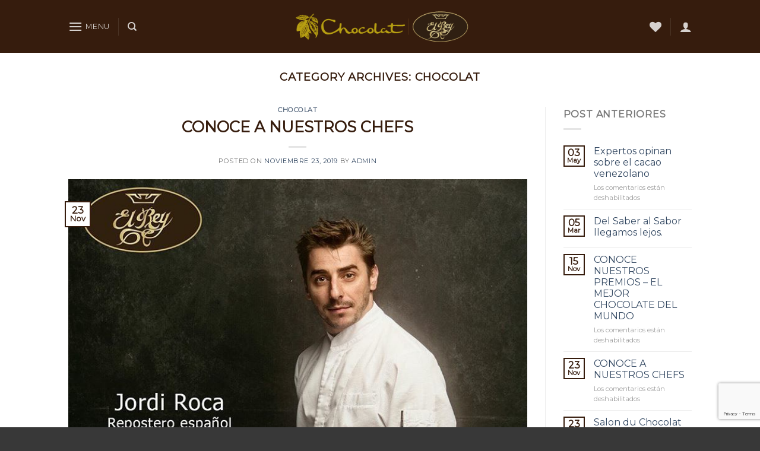

--- FILE ---
content_type: text/html; charset=utf-8
request_url: https://www.google.com/recaptcha/api2/anchor?ar=1&k=6Le6Jm0kAAAAANkMxRypaZnUhD9bGaxAmu6hYK4-&co=aHR0cHM6Ly9jaG9jb2xhdC5jbDo0NDM.&hl=en&v=PoyoqOPhxBO7pBk68S4YbpHZ&size=invisible&anchor-ms=20000&execute-ms=30000&cb=8n90x51sea1x
body_size: 48934
content:
<!DOCTYPE HTML><html dir="ltr" lang="en"><head><meta http-equiv="Content-Type" content="text/html; charset=UTF-8">
<meta http-equiv="X-UA-Compatible" content="IE=edge">
<title>reCAPTCHA</title>
<style type="text/css">
/* cyrillic-ext */
@font-face {
  font-family: 'Roboto';
  font-style: normal;
  font-weight: 400;
  font-stretch: 100%;
  src: url(//fonts.gstatic.com/s/roboto/v48/KFO7CnqEu92Fr1ME7kSn66aGLdTylUAMa3GUBHMdazTgWw.woff2) format('woff2');
  unicode-range: U+0460-052F, U+1C80-1C8A, U+20B4, U+2DE0-2DFF, U+A640-A69F, U+FE2E-FE2F;
}
/* cyrillic */
@font-face {
  font-family: 'Roboto';
  font-style: normal;
  font-weight: 400;
  font-stretch: 100%;
  src: url(//fonts.gstatic.com/s/roboto/v48/KFO7CnqEu92Fr1ME7kSn66aGLdTylUAMa3iUBHMdazTgWw.woff2) format('woff2');
  unicode-range: U+0301, U+0400-045F, U+0490-0491, U+04B0-04B1, U+2116;
}
/* greek-ext */
@font-face {
  font-family: 'Roboto';
  font-style: normal;
  font-weight: 400;
  font-stretch: 100%;
  src: url(//fonts.gstatic.com/s/roboto/v48/KFO7CnqEu92Fr1ME7kSn66aGLdTylUAMa3CUBHMdazTgWw.woff2) format('woff2');
  unicode-range: U+1F00-1FFF;
}
/* greek */
@font-face {
  font-family: 'Roboto';
  font-style: normal;
  font-weight: 400;
  font-stretch: 100%;
  src: url(//fonts.gstatic.com/s/roboto/v48/KFO7CnqEu92Fr1ME7kSn66aGLdTylUAMa3-UBHMdazTgWw.woff2) format('woff2');
  unicode-range: U+0370-0377, U+037A-037F, U+0384-038A, U+038C, U+038E-03A1, U+03A3-03FF;
}
/* math */
@font-face {
  font-family: 'Roboto';
  font-style: normal;
  font-weight: 400;
  font-stretch: 100%;
  src: url(//fonts.gstatic.com/s/roboto/v48/KFO7CnqEu92Fr1ME7kSn66aGLdTylUAMawCUBHMdazTgWw.woff2) format('woff2');
  unicode-range: U+0302-0303, U+0305, U+0307-0308, U+0310, U+0312, U+0315, U+031A, U+0326-0327, U+032C, U+032F-0330, U+0332-0333, U+0338, U+033A, U+0346, U+034D, U+0391-03A1, U+03A3-03A9, U+03B1-03C9, U+03D1, U+03D5-03D6, U+03F0-03F1, U+03F4-03F5, U+2016-2017, U+2034-2038, U+203C, U+2040, U+2043, U+2047, U+2050, U+2057, U+205F, U+2070-2071, U+2074-208E, U+2090-209C, U+20D0-20DC, U+20E1, U+20E5-20EF, U+2100-2112, U+2114-2115, U+2117-2121, U+2123-214F, U+2190, U+2192, U+2194-21AE, U+21B0-21E5, U+21F1-21F2, U+21F4-2211, U+2213-2214, U+2216-22FF, U+2308-230B, U+2310, U+2319, U+231C-2321, U+2336-237A, U+237C, U+2395, U+239B-23B7, U+23D0, U+23DC-23E1, U+2474-2475, U+25AF, U+25B3, U+25B7, U+25BD, U+25C1, U+25CA, U+25CC, U+25FB, U+266D-266F, U+27C0-27FF, U+2900-2AFF, U+2B0E-2B11, U+2B30-2B4C, U+2BFE, U+3030, U+FF5B, U+FF5D, U+1D400-1D7FF, U+1EE00-1EEFF;
}
/* symbols */
@font-face {
  font-family: 'Roboto';
  font-style: normal;
  font-weight: 400;
  font-stretch: 100%;
  src: url(//fonts.gstatic.com/s/roboto/v48/KFO7CnqEu92Fr1ME7kSn66aGLdTylUAMaxKUBHMdazTgWw.woff2) format('woff2');
  unicode-range: U+0001-000C, U+000E-001F, U+007F-009F, U+20DD-20E0, U+20E2-20E4, U+2150-218F, U+2190, U+2192, U+2194-2199, U+21AF, U+21E6-21F0, U+21F3, U+2218-2219, U+2299, U+22C4-22C6, U+2300-243F, U+2440-244A, U+2460-24FF, U+25A0-27BF, U+2800-28FF, U+2921-2922, U+2981, U+29BF, U+29EB, U+2B00-2BFF, U+4DC0-4DFF, U+FFF9-FFFB, U+10140-1018E, U+10190-1019C, U+101A0, U+101D0-101FD, U+102E0-102FB, U+10E60-10E7E, U+1D2C0-1D2D3, U+1D2E0-1D37F, U+1F000-1F0FF, U+1F100-1F1AD, U+1F1E6-1F1FF, U+1F30D-1F30F, U+1F315, U+1F31C, U+1F31E, U+1F320-1F32C, U+1F336, U+1F378, U+1F37D, U+1F382, U+1F393-1F39F, U+1F3A7-1F3A8, U+1F3AC-1F3AF, U+1F3C2, U+1F3C4-1F3C6, U+1F3CA-1F3CE, U+1F3D4-1F3E0, U+1F3ED, U+1F3F1-1F3F3, U+1F3F5-1F3F7, U+1F408, U+1F415, U+1F41F, U+1F426, U+1F43F, U+1F441-1F442, U+1F444, U+1F446-1F449, U+1F44C-1F44E, U+1F453, U+1F46A, U+1F47D, U+1F4A3, U+1F4B0, U+1F4B3, U+1F4B9, U+1F4BB, U+1F4BF, U+1F4C8-1F4CB, U+1F4D6, U+1F4DA, U+1F4DF, U+1F4E3-1F4E6, U+1F4EA-1F4ED, U+1F4F7, U+1F4F9-1F4FB, U+1F4FD-1F4FE, U+1F503, U+1F507-1F50B, U+1F50D, U+1F512-1F513, U+1F53E-1F54A, U+1F54F-1F5FA, U+1F610, U+1F650-1F67F, U+1F687, U+1F68D, U+1F691, U+1F694, U+1F698, U+1F6AD, U+1F6B2, U+1F6B9-1F6BA, U+1F6BC, U+1F6C6-1F6CF, U+1F6D3-1F6D7, U+1F6E0-1F6EA, U+1F6F0-1F6F3, U+1F6F7-1F6FC, U+1F700-1F7FF, U+1F800-1F80B, U+1F810-1F847, U+1F850-1F859, U+1F860-1F887, U+1F890-1F8AD, U+1F8B0-1F8BB, U+1F8C0-1F8C1, U+1F900-1F90B, U+1F93B, U+1F946, U+1F984, U+1F996, U+1F9E9, U+1FA00-1FA6F, U+1FA70-1FA7C, U+1FA80-1FA89, U+1FA8F-1FAC6, U+1FACE-1FADC, U+1FADF-1FAE9, U+1FAF0-1FAF8, U+1FB00-1FBFF;
}
/* vietnamese */
@font-face {
  font-family: 'Roboto';
  font-style: normal;
  font-weight: 400;
  font-stretch: 100%;
  src: url(//fonts.gstatic.com/s/roboto/v48/KFO7CnqEu92Fr1ME7kSn66aGLdTylUAMa3OUBHMdazTgWw.woff2) format('woff2');
  unicode-range: U+0102-0103, U+0110-0111, U+0128-0129, U+0168-0169, U+01A0-01A1, U+01AF-01B0, U+0300-0301, U+0303-0304, U+0308-0309, U+0323, U+0329, U+1EA0-1EF9, U+20AB;
}
/* latin-ext */
@font-face {
  font-family: 'Roboto';
  font-style: normal;
  font-weight: 400;
  font-stretch: 100%;
  src: url(//fonts.gstatic.com/s/roboto/v48/KFO7CnqEu92Fr1ME7kSn66aGLdTylUAMa3KUBHMdazTgWw.woff2) format('woff2');
  unicode-range: U+0100-02BA, U+02BD-02C5, U+02C7-02CC, U+02CE-02D7, U+02DD-02FF, U+0304, U+0308, U+0329, U+1D00-1DBF, U+1E00-1E9F, U+1EF2-1EFF, U+2020, U+20A0-20AB, U+20AD-20C0, U+2113, U+2C60-2C7F, U+A720-A7FF;
}
/* latin */
@font-face {
  font-family: 'Roboto';
  font-style: normal;
  font-weight: 400;
  font-stretch: 100%;
  src: url(//fonts.gstatic.com/s/roboto/v48/KFO7CnqEu92Fr1ME7kSn66aGLdTylUAMa3yUBHMdazQ.woff2) format('woff2');
  unicode-range: U+0000-00FF, U+0131, U+0152-0153, U+02BB-02BC, U+02C6, U+02DA, U+02DC, U+0304, U+0308, U+0329, U+2000-206F, U+20AC, U+2122, U+2191, U+2193, U+2212, U+2215, U+FEFF, U+FFFD;
}
/* cyrillic-ext */
@font-face {
  font-family: 'Roboto';
  font-style: normal;
  font-weight: 500;
  font-stretch: 100%;
  src: url(//fonts.gstatic.com/s/roboto/v48/KFO7CnqEu92Fr1ME7kSn66aGLdTylUAMa3GUBHMdazTgWw.woff2) format('woff2');
  unicode-range: U+0460-052F, U+1C80-1C8A, U+20B4, U+2DE0-2DFF, U+A640-A69F, U+FE2E-FE2F;
}
/* cyrillic */
@font-face {
  font-family: 'Roboto';
  font-style: normal;
  font-weight: 500;
  font-stretch: 100%;
  src: url(//fonts.gstatic.com/s/roboto/v48/KFO7CnqEu92Fr1ME7kSn66aGLdTylUAMa3iUBHMdazTgWw.woff2) format('woff2');
  unicode-range: U+0301, U+0400-045F, U+0490-0491, U+04B0-04B1, U+2116;
}
/* greek-ext */
@font-face {
  font-family: 'Roboto';
  font-style: normal;
  font-weight: 500;
  font-stretch: 100%;
  src: url(//fonts.gstatic.com/s/roboto/v48/KFO7CnqEu92Fr1ME7kSn66aGLdTylUAMa3CUBHMdazTgWw.woff2) format('woff2');
  unicode-range: U+1F00-1FFF;
}
/* greek */
@font-face {
  font-family: 'Roboto';
  font-style: normal;
  font-weight: 500;
  font-stretch: 100%;
  src: url(//fonts.gstatic.com/s/roboto/v48/KFO7CnqEu92Fr1ME7kSn66aGLdTylUAMa3-UBHMdazTgWw.woff2) format('woff2');
  unicode-range: U+0370-0377, U+037A-037F, U+0384-038A, U+038C, U+038E-03A1, U+03A3-03FF;
}
/* math */
@font-face {
  font-family: 'Roboto';
  font-style: normal;
  font-weight: 500;
  font-stretch: 100%;
  src: url(//fonts.gstatic.com/s/roboto/v48/KFO7CnqEu92Fr1ME7kSn66aGLdTylUAMawCUBHMdazTgWw.woff2) format('woff2');
  unicode-range: U+0302-0303, U+0305, U+0307-0308, U+0310, U+0312, U+0315, U+031A, U+0326-0327, U+032C, U+032F-0330, U+0332-0333, U+0338, U+033A, U+0346, U+034D, U+0391-03A1, U+03A3-03A9, U+03B1-03C9, U+03D1, U+03D5-03D6, U+03F0-03F1, U+03F4-03F5, U+2016-2017, U+2034-2038, U+203C, U+2040, U+2043, U+2047, U+2050, U+2057, U+205F, U+2070-2071, U+2074-208E, U+2090-209C, U+20D0-20DC, U+20E1, U+20E5-20EF, U+2100-2112, U+2114-2115, U+2117-2121, U+2123-214F, U+2190, U+2192, U+2194-21AE, U+21B0-21E5, U+21F1-21F2, U+21F4-2211, U+2213-2214, U+2216-22FF, U+2308-230B, U+2310, U+2319, U+231C-2321, U+2336-237A, U+237C, U+2395, U+239B-23B7, U+23D0, U+23DC-23E1, U+2474-2475, U+25AF, U+25B3, U+25B7, U+25BD, U+25C1, U+25CA, U+25CC, U+25FB, U+266D-266F, U+27C0-27FF, U+2900-2AFF, U+2B0E-2B11, U+2B30-2B4C, U+2BFE, U+3030, U+FF5B, U+FF5D, U+1D400-1D7FF, U+1EE00-1EEFF;
}
/* symbols */
@font-face {
  font-family: 'Roboto';
  font-style: normal;
  font-weight: 500;
  font-stretch: 100%;
  src: url(//fonts.gstatic.com/s/roboto/v48/KFO7CnqEu92Fr1ME7kSn66aGLdTylUAMaxKUBHMdazTgWw.woff2) format('woff2');
  unicode-range: U+0001-000C, U+000E-001F, U+007F-009F, U+20DD-20E0, U+20E2-20E4, U+2150-218F, U+2190, U+2192, U+2194-2199, U+21AF, U+21E6-21F0, U+21F3, U+2218-2219, U+2299, U+22C4-22C6, U+2300-243F, U+2440-244A, U+2460-24FF, U+25A0-27BF, U+2800-28FF, U+2921-2922, U+2981, U+29BF, U+29EB, U+2B00-2BFF, U+4DC0-4DFF, U+FFF9-FFFB, U+10140-1018E, U+10190-1019C, U+101A0, U+101D0-101FD, U+102E0-102FB, U+10E60-10E7E, U+1D2C0-1D2D3, U+1D2E0-1D37F, U+1F000-1F0FF, U+1F100-1F1AD, U+1F1E6-1F1FF, U+1F30D-1F30F, U+1F315, U+1F31C, U+1F31E, U+1F320-1F32C, U+1F336, U+1F378, U+1F37D, U+1F382, U+1F393-1F39F, U+1F3A7-1F3A8, U+1F3AC-1F3AF, U+1F3C2, U+1F3C4-1F3C6, U+1F3CA-1F3CE, U+1F3D4-1F3E0, U+1F3ED, U+1F3F1-1F3F3, U+1F3F5-1F3F7, U+1F408, U+1F415, U+1F41F, U+1F426, U+1F43F, U+1F441-1F442, U+1F444, U+1F446-1F449, U+1F44C-1F44E, U+1F453, U+1F46A, U+1F47D, U+1F4A3, U+1F4B0, U+1F4B3, U+1F4B9, U+1F4BB, U+1F4BF, U+1F4C8-1F4CB, U+1F4D6, U+1F4DA, U+1F4DF, U+1F4E3-1F4E6, U+1F4EA-1F4ED, U+1F4F7, U+1F4F9-1F4FB, U+1F4FD-1F4FE, U+1F503, U+1F507-1F50B, U+1F50D, U+1F512-1F513, U+1F53E-1F54A, U+1F54F-1F5FA, U+1F610, U+1F650-1F67F, U+1F687, U+1F68D, U+1F691, U+1F694, U+1F698, U+1F6AD, U+1F6B2, U+1F6B9-1F6BA, U+1F6BC, U+1F6C6-1F6CF, U+1F6D3-1F6D7, U+1F6E0-1F6EA, U+1F6F0-1F6F3, U+1F6F7-1F6FC, U+1F700-1F7FF, U+1F800-1F80B, U+1F810-1F847, U+1F850-1F859, U+1F860-1F887, U+1F890-1F8AD, U+1F8B0-1F8BB, U+1F8C0-1F8C1, U+1F900-1F90B, U+1F93B, U+1F946, U+1F984, U+1F996, U+1F9E9, U+1FA00-1FA6F, U+1FA70-1FA7C, U+1FA80-1FA89, U+1FA8F-1FAC6, U+1FACE-1FADC, U+1FADF-1FAE9, U+1FAF0-1FAF8, U+1FB00-1FBFF;
}
/* vietnamese */
@font-face {
  font-family: 'Roboto';
  font-style: normal;
  font-weight: 500;
  font-stretch: 100%;
  src: url(//fonts.gstatic.com/s/roboto/v48/KFO7CnqEu92Fr1ME7kSn66aGLdTylUAMa3OUBHMdazTgWw.woff2) format('woff2');
  unicode-range: U+0102-0103, U+0110-0111, U+0128-0129, U+0168-0169, U+01A0-01A1, U+01AF-01B0, U+0300-0301, U+0303-0304, U+0308-0309, U+0323, U+0329, U+1EA0-1EF9, U+20AB;
}
/* latin-ext */
@font-face {
  font-family: 'Roboto';
  font-style: normal;
  font-weight: 500;
  font-stretch: 100%;
  src: url(//fonts.gstatic.com/s/roboto/v48/KFO7CnqEu92Fr1ME7kSn66aGLdTylUAMa3KUBHMdazTgWw.woff2) format('woff2');
  unicode-range: U+0100-02BA, U+02BD-02C5, U+02C7-02CC, U+02CE-02D7, U+02DD-02FF, U+0304, U+0308, U+0329, U+1D00-1DBF, U+1E00-1E9F, U+1EF2-1EFF, U+2020, U+20A0-20AB, U+20AD-20C0, U+2113, U+2C60-2C7F, U+A720-A7FF;
}
/* latin */
@font-face {
  font-family: 'Roboto';
  font-style: normal;
  font-weight: 500;
  font-stretch: 100%;
  src: url(//fonts.gstatic.com/s/roboto/v48/KFO7CnqEu92Fr1ME7kSn66aGLdTylUAMa3yUBHMdazQ.woff2) format('woff2');
  unicode-range: U+0000-00FF, U+0131, U+0152-0153, U+02BB-02BC, U+02C6, U+02DA, U+02DC, U+0304, U+0308, U+0329, U+2000-206F, U+20AC, U+2122, U+2191, U+2193, U+2212, U+2215, U+FEFF, U+FFFD;
}
/* cyrillic-ext */
@font-face {
  font-family: 'Roboto';
  font-style: normal;
  font-weight: 900;
  font-stretch: 100%;
  src: url(//fonts.gstatic.com/s/roboto/v48/KFO7CnqEu92Fr1ME7kSn66aGLdTylUAMa3GUBHMdazTgWw.woff2) format('woff2');
  unicode-range: U+0460-052F, U+1C80-1C8A, U+20B4, U+2DE0-2DFF, U+A640-A69F, U+FE2E-FE2F;
}
/* cyrillic */
@font-face {
  font-family: 'Roboto';
  font-style: normal;
  font-weight: 900;
  font-stretch: 100%;
  src: url(//fonts.gstatic.com/s/roboto/v48/KFO7CnqEu92Fr1ME7kSn66aGLdTylUAMa3iUBHMdazTgWw.woff2) format('woff2');
  unicode-range: U+0301, U+0400-045F, U+0490-0491, U+04B0-04B1, U+2116;
}
/* greek-ext */
@font-face {
  font-family: 'Roboto';
  font-style: normal;
  font-weight: 900;
  font-stretch: 100%;
  src: url(//fonts.gstatic.com/s/roboto/v48/KFO7CnqEu92Fr1ME7kSn66aGLdTylUAMa3CUBHMdazTgWw.woff2) format('woff2');
  unicode-range: U+1F00-1FFF;
}
/* greek */
@font-face {
  font-family: 'Roboto';
  font-style: normal;
  font-weight: 900;
  font-stretch: 100%;
  src: url(//fonts.gstatic.com/s/roboto/v48/KFO7CnqEu92Fr1ME7kSn66aGLdTylUAMa3-UBHMdazTgWw.woff2) format('woff2');
  unicode-range: U+0370-0377, U+037A-037F, U+0384-038A, U+038C, U+038E-03A1, U+03A3-03FF;
}
/* math */
@font-face {
  font-family: 'Roboto';
  font-style: normal;
  font-weight: 900;
  font-stretch: 100%;
  src: url(//fonts.gstatic.com/s/roboto/v48/KFO7CnqEu92Fr1ME7kSn66aGLdTylUAMawCUBHMdazTgWw.woff2) format('woff2');
  unicode-range: U+0302-0303, U+0305, U+0307-0308, U+0310, U+0312, U+0315, U+031A, U+0326-0327, U+032C, U+032F-0330, U+0332-0333, U+0338, U+033A, U+0346, U+034D, U+0391-03A1, U+03A3-03A9, U+03B1-03C9, U+03D1, U+03D5-03D6, U+03F0-03F1, U+03F4-03F5, U+2016-2017, U+2034-2038, U+203C, U+2040, U+2043, U+2047, U+2050, U+2057, U+205F, U+2070-2071, U+2074-208E, U+2090-209C, U+20D0-20DC, U+20E1, U+20E5-20EF, U+2100-2112, U+2114-2115, U+2117-2121, U+2123-214F, U+2190, U+2192, U+2194-21AE, U+21B0-21E5, U+21F1-21F2, U+21F4-2211, U+2213-2214, U+2216-22FF, U+2308-230B, U+2310, U+2319, U+231C-2321, U+2336-237A, U+237C, U+2395, U+239B-23B7, U+23D0, U+23DC-23E1, U+2474-2475, U+25AF, U+25B3, U+25B7, U+25BD, U+25C1, U+25CA, U+25CC, U+25FB, U+266D-266F, U+27C0-27FF, U+2900-2AFF, U+2B0E-2B11, U+2B30-2B4C, U+2BFE, U+3030, U+FF5B, U+FF5D, U+1D400-1D7FF, U+1EE00-1EEFF;
}
/* symbols */
@font-face {
  font-family: 'Roboto';
  font-style: normal;
  font-weight: 900;
  font-stretch: 100%;
  src: url(//fonts.gstatic.com/s/roboto/v48/KFO7CnqEu92Fr1ME7kSn66aGLdTylUAMaxKUBHMdazTgWw.woff2) format('woff2');
  unicode-range: U+0001-000C, U+000E-001F, U+007F-009F, U+20DD-20E0, U+20E2-20E4, U+2150-218F, U+2190, U+2192, U+2194-2199, U+21AF, U+21E6-21F0, U+21F3, U+2218-2219, U+2299, U+22C4-22C6, U+2300-243F, U+2440-244A, U+2460-24FF, U+25A0-27BF, U+2800-28FF, U+2921-2922, U+2981, U+29BF, U+29EB, U+2B00-2BFF, U+4DC0-4DFF, U+FFF9-FFFB, U+10140-1018E, U+10190-1019C, U+101A0, U+101D0-101FD, U+102E0-102FB, U+10E60-10E7E, U+1D2C0-1D2D3, U+1D2E0-1D37F, U+1F000-1F0FF, U+1F100-1F1AD, U+1F1E6-1F1FF, U+1F30D-1F30F, U+1F315, U+1F31C, U+1F31E, U+1F320-1F32C, U+1F336, U+1F378, U+1F37D, U+1F382, U+1F393-1F39F, U+1F3A7-1F3A8, U+1F3AC-1F3AF, U+1F3C2, U+1F3C4-1F3C6, U+1F3CA-1F3CE, U+1F3D4-1F3E0, U+1F3ED, U+1F3F1-1F3F3, U+1F3F5-1F3F7, U+1F408, U+1F415, U+1F41F, U+1F426, U+1F43F, U+1F441-1F442, U+1F444, U+1F446-1F449, U+1F44C-1F44E, U+1F453, U+1F46A, U+1F47D, U+1F4A3, U+1F4B0, U+1F4B3, U+1F4B9, U+1F4BB, U+1F4BF, U+1F4C8-1F4CB, U+1F4D6, U+1F4DA, U+1F4DF, U+1F4E3-1F4E6, U+1F4EA-1F4ED, U+1F4F7, U+1F4F9-1F4FB, U+1F4FD-1F4FE, U+1F503, U+1F507-1F50B, U+1F50D, U+1F512-1F513, U+1F53E-1F54A, U+1F54F-1F5FA, U+1F610, U+1F650-1F67F, U+1F687, U+1F68D, U+1F691, U+1F694, U+1F698, U+1F6AD, U+1F6B2, U+1F6B9-1F6BA, U+1F6BC, U+1F6C6-1F6CF, U+1F6D3-1F6D7, U+1F6E0-1F6EA, U+1F6F0-1F6F3, U+1F6F7-1F6FC, U+1F700-1F7FF, U+1F800-1F80B, U+1F810-1F847, U+1F850-1F859, U+1F860-1F887, U+1F890-1F8AD, U+1F8B0-1F8BB, U+1F8C0-1F8C1, U+1F900-1F90B, U+1F93B, U+1F946, U+1F984, U+1F996, U+1F9E9, U+1FA00-1FA6F, U+1FA70-1FA7C, U+1FA80-1FA89, U+1FA8F-1FAC6, U+1FACE-1FADC, U+1FADF-1FAE9, U+1FAF0-1FAF8, U+1FB00-1FBFF;
}
/* vietnamese */
@font-face {
  font-family: 'Roboto';
  font-style: normal;
  font-weight: 900;
  font-stretch: 100%;
  src: url(//fonts.gstatic.com/s/roboto/v48/KFO7CnqEu92Fr1ME7kSn66aGLdTylUAMa3OUBHMdazTgWw.woff2) format('woff2');
  unicode-range: U+0102-0103, U+0110-0111, U+0128-0129, U+0168-0169, U+01A0-01A1, U+01AF-01B0, U+0300-0301, U+0303-0304, U+0308-0309, U+0323, U+0329, U+1EA0-1EF9, U+20AB;
}
/* latin-ext */
@font-face {
  font-family: 'Roboto';
  font-style: normal;
  font-weight: 900;
  font-stretch: 100%;
  src: url(//fonts.gstatic.com/s/roboto/v48/KFO7CnqEu92Fr1ME7kSn66aGLdTylUAMa3KUBHMdazTgWw.woff2) format('woff2');
  unicode-range: U+0100-02BA, U+02BD-02C5, U+02C7-02CC, U+02CE-02D7, U+02DD-02FF, U+0304, U+0308, U+0329, U+1D00-1DBF, U+1E00-1E9F, U+1EF2-1EFF, U+2020, U+20A0-20AB, U+20AD-20C0, U+2113, U+2C60-2C7F, U+A720-A7FF;
}
/* latin */
@font-face {
  font-family: 'Roboto';
  font-style: normal;
  font-weight: 900;
  font-stretch: 100%;
  src: url(//fonts.gstatic.com/s/roboto/v48/KFO7CnqEu92Fr1ME7kSn66aGLdTylUAMa3yUBHMdazQ.woff2) format('woff2');
  unicode-range: U+0000-00FF, U+0131, U+0152-0153, U+02BB-02BC, U+02C6, U+02DA, U+02DC, U+0304, U+0308, U+0329, U+2000-206F, U+20AC, U+2122, U+2191, U+2193, U+2212, U+2215, U+FEFF, U+FFFD;
}

</style>
<link rel="stylesheet" type="text/css" href="https://www.gstatic.com/recaptcha/releases/PoyoqOPhxBO7pBk68S4YbpHZ/styles__ltr.css">
<script nonce="WIuF5yXPDPNoq8MtfM9apQ" type="text/javascript">window['__recaptcha_api'] = 'https://www.google.com/recaptcha/api2/';</script>
<script type="text/javascript" src="https://www.gstatic.com/recaptcha/releases/PoyoqOPhxBO7pBk68S4YbpHZ/recaptcha__en.js" nonce="WIuF5yXPDPNoq8MtfM9apQ">
      
    </script></head>
<body><div id="rc-anchor-alert" class="rc-anchor-alert"></div>
<input type="hidden" id="recaptcha-token" value="[base64]">
<script type="text/javascript" nonce="WIuF5yXPDPNoq8MtfM9apQ">
      recaptcha.anchor.Main.init("[\x22ainput\x22,[\x22bgdata\x22,\x22\x22,\[base64]/[base64]/[base64]/ZyhXLGgpOnEoW04sMjEsbF0sVywwKSxoKSxmYWxzZSxmYWxzZSl9Y2F0Y2goayl7RygzNTgsVyk/[base64]/[base64]/[base64]/[base64]/[base64]/[base64]/[base64]/bmV3IEJbT10oRFswXSk6dz09Mj9uZXcgQltPXShEWzBdLERbMV0pOnc9PTM/bmV3IEJbT10oRFswXSxEWzFdLERbMl0pOnc9PTQ/[base64]/[base64]/[base64]/[base64]/[base64]\\u003d\x22,\[base64]\\u003d\\u003d\x22,\x22woDCgcKCQmtpw6LCilVYwrsDIsOjTRkBQhYqbMK+w5vDlcObwr7CisOqw4NLwoRScxvDpMKTYVvCjz5+wq97fcK8wrbCj8KLw5bDnsOsw4ASwr8fw7nDjsKbN8KswqjDpUxqcn7CnsOOw7Fyw4k2wqoewq/CuBo4XhRhOlxDZ8OWEcOIa8K3wpvCv8KqU8OCw5hgwqFnw70LHBvCuikkTwvChgLCrcKDw5jCom1HfMOpw7nCm8Ksb8O3w6XCnWV4w7DCuUQZw4xcFcK5BX/Cl2VGfsOSPsKZCMKaw60/[base64]/Cv8Kqw5jDihXDqsKHw4zCgSBaw4ZlesOWBDlAcsOIVcO8w7/CrS/[base64]/wqHCk8OOwoBAw6B1Qy0Hw7jCuMOOA8OAw4NYwoLDq2nClxvCg8OMw7HDrcO6a8KCwrINwpzCq8OwwrV+woHDqBLDogjDolcswrTCjlHCmCZiXsKXXsO1w65pw43DlsOmXsKiBlVZasOvw4LDtsO/w57Du8KPw47Ci8OREcKYRQbCnlDDhcO4wrLCp8O1w67CmsKXA8Oyw4M3XlZvNVDDkMODKcOAwohyw6YKw4bDtsKOw6czwp7DmcKVW8O+w4Bhw5EtC8OwXjTCu3/[base64]/DmFbDgysbwoBrwpPDhcKOJcKCccO8c8Ovwph9w49jw58iwqIbw6rDq3nDr8O2wrTDosKrw7DDjsOww6BPOzPDhT1+w4Y2AcOuw6NIf8ODTgVKwrdIwpRfwqbDgH7Cmi/DqmDDkXU2dixdbMK8VwHCncOowqJZC8KLRsO6w6zCpFLCrcKJfMOZw6U/wqAiAwsIw6VawqsuZMO9b8OsEkVTwrbDisOgw5/Cv8OhN8Oaw4PDiMOqasK/KFzDvnbCpUrCgUTCtMOswpDDvsOjw7/DggloBQITJcKEw6LCoiBvwoh+PBTDlgrDkcOEwoHCtk3DvWrCv8KVw6HDsMKBw4zDowQkVcOVbcK2Ai7DhQbDo1LDg8OHW2rCjgBMwrlMw5/[base64]/Z8OEw7MSAcKBMcOJcCM8w5fDpjPDj8OzL8K0wobCocO0wp1Iw4zCu3DCssOhw4nCmFDDv8KmwrU2w7fDiA0Gw61/AlrDpsKYwqPDvQgTeMOHecKpMytMIVvDrMOFw6zCmcKqwq1VwpPDu8O0ZRANwo/CuUzCg8KGwpkGH8KMwpjDmMK9BzzDr8K8b3rCqSsHwozDghsow6piwrYAw74Mw4TDpcOLMcKOw4V5RisWX8Oaw4NKwqIwdRdSNjTDoGrCuUd6w4vDqSxJPlkHw75qw7rDkcOYB8K+w53Cn8K1LcOGG8OPwrk5w53ChmZxwoZywpRnPMOaw6bCpsOJW3nCmMOIwqp/MsOVwqnCoMKnJcOlwrprOjrDpVcGw7zCqwLDucOXFMOkKTBXw6/CoCMVwpBNY8KGC2XDssKJw7MHwo3ChcKneMOWw5khHsK5DcOgw788w6BSw4vCvsOJwp8Nw5LDuMK/w77Di8KoC8OPw4Epd31nZMKEbFbCjmzCnTLDocKDV3sHwp5Qw4Qmw4jCjQdhw6XClsK3woEbNMObw7XDtBIjwrJoaGjCql4tw7dkNUB2dyXDhSFtBGhgw6Fyw4F/w5TCnMO7w5rDmGjDrCZdw5fCgVx+SCzCkcO+Zzgww5NCbifCkMOZwqTDjkvDl8KawqxSw7bDhMK6FMKvw4Ukw5DDkcOgXsK3E8Kjw5jCtAfCisOAIMKZwo1+wrNBRMOJwoQjwr0pw7vDhzbDn0TDiCxPT8KKSsKBCMKUw4sPQ1gDJ8KuYHTCtjk/A8Kvwr1mXB03wpHDn23DtMOLZMO3woLDiETDnsOPw5HCuWEMwoTCoWDDpMKnw5FQSsKPGsObw7TCm0p/[base64]/woIUw6jDrcOQwrx3ahZiwpAlLsOHwp7Ch2hdVAF9wrQWCUfCk8KUwph0wrkAwpLDnsOuw7g0wrFuwpvDt8KZw6DCulfDncK+dyFtWlx3wqpjwrtwRcOew6TDkEIBOxPDu8ORwp9BwpQANsKuwqFPQXbCuyFqwoIjwrzCtwPDs3w/w6PDm1fCkmLClMOGwrI+ahwDw71GFsKhZMKlw4jCuk7CsTHCqi3DnMOQw5XDmMKIWsOHDcOtw459wow+OVpHecOmKcOewos/UnxBbXYPZsKpNUw+cVzDnsOJwqkjwo1AJU/DosKAUMOHDcKBw4rDmMKVNABrw6vCuSd5wolnI8K1T8O/wpnCuCDCk8OkS8O5wrRIYFzDjsOow408w5cWw4rDgcOmZ8KLMyN/fMO+w4vCosOGw7U5L8O0wrjCpsKTWgNiTcOhwrw5wqIpNMOHwo8NwpIHG8Opwp5ewrc/UMOdwpsTw7XDigLDi1/CpsKRw6QgwoDDsXjCjGR/T8Kpw4F9woLCqsKswobCg2LDlcK2w6J7Gy7CnsOEw7LCmlLDl8Oxwq7DhB/Cq8OtecO9W1U2GW3DihvCscOFasKiO8K4TkdyH3lFwpkGw4HCp8OXN8OTFMOdw5Ykbn9Gw49kcjnCjDQEWgXCqirDlsK5wrDDg8OAw7FTAWPDlcKEw4/DrHw0wrweLsKlw7vDijvCtSBSE8OCw6EtFgsoG8OYHMKVRBLDhRDCiDIkw4jDhlx0w5HDiSxbw7fDqCwIexgXDFzCqsK0BwozWsKKfBYmwqRNMw55XQJBTSYgw4/[base64]/CvcKSGi1WQTZvaMK1wpTDt8Klw5rCv3nDuCXDqMKxw6vDmVBNb8KzScO4QxV7TMOiwoAewpYUCFXDvsOFDBJcLMK0wpzCqRp/w5tAJl0namDCtlLCjsKWw67Di8OrHQXDrsKsw4zCgMKeNS5YAXrCrMKPTV7Cohk/[base64]/AAfDvMOMwqkIw7cQZ8KUBcO4wrrDjcOYbVdXbyLCqijCr3XDicK5dsK+wqDCj8OzMjQtJTXCgAINKThHOMKDw7MUwrU3bUs/IMOAwqtlRsObwrsmWsKgw7AUw7PCqwvDpQoUN8KvwpbCscKQw5bDosOuw47Ct8Kbw7jCo8Kyw45Ew6pwE8O2QMK/w6Jqw6jCui1HCXxKI8K+CWF9RcKebijDqwM+T0khw5nDgcK6w7/[base64]/Dg8OAe050ZTd7wrRDw4FaMsKQXMKUXgkqGQLDlcKIWBVwwqoLw7Q3N8OHAQABwrXDhn9Fw4/DoiFRwp/CqMOQcglUDFkcDl4DwobDp8K9wrBgwoTCilDDgcO5Z8KpKHjCjMKicsOOwrDCvjHCl8OuTMKwdkHCphPDk8O0JgfCiyDDocK9SMKpbXssfVRvA3PClMKVwoUGwpNQBhxdw6fCicK+w5jDjcKTwoDChAlyesOXGR7CgwNXw4/Ct8O5YMO7woTDpgjDtMKvwqROEcKmwrDDoMOnfwYNZcKRw7jCmXkHe0lrw4rCk8Kgw6Y+RB7Cl8Kaw4zDvcKvwoPCvhQCw51sw6DDtk/DtMO6eCxAHlRGw4BYVcOsw55SWS/CscK0wqbCjWB+FMOxPcKBw7h5w79TOsOMSkTDhnMhb8OowolVwr1FG3tfwp0KT1zCrzzDucKDw5pMMMKadFzDvcOvw4PCuxzCqMOww5jChMOqRcO4O0LCqsK+wqTCmRcdbDvDv23CmGPDvcK7VgFHUcOTHsOSNGwECjc2w5ZqeynCq3V3C18ZI8Ocdz3Cj8Onwp/DmXcAEsKNFHnDvB/[base64]/CijswY3DDgiTCq1vCilMVX8Kqw4IdCcOvZBsCwpHDt8OmMXFqLMOAPsKDw5HCmynChyoXGEVBwrbCnVDDm2zDhH5rWiJAw7fDp3bDr8Ofw5YWw5d8RGp0w68kNmBxbcOEw5skwo89wrJGwojDjMKPw5PDpjbDuy3CuMKqMFttamLCn8KWwo/[base64]/[base64]/XHJ3PcOvw4zCqTUZeMKwwqLCqFJ9EUbCrDAwSMOzUsKIEhrCmcOmMsKkw489wpbCg27DuAhIYzZPCSTDo8OaSF7DrsKrL8KUDUN8LMOZw4ZyR8OQw4dhw7/CkjPCp8KeT03CsBvDlkDCosO1w5IqbcOUwoTDrcOXaMO8w4/CjcOewphowo/DocK2NTYsw6rDu30bOxzChcOFG8OmKgRWQ8KLF8KcdV0xw6c0FzrDlzfDv0/Cm8KvKsOIAMK3w758emBow7FVP8K2bhEMTTHDhcOGw681G0pqwqZNwpTDjyLCrMOcw6HDuFISADsGUlU7w4tPwrN3w4klAsOVHsOifMKpGXIgNAfCk1QHZsOEcBM0wpfClCNQwoDDsnnCjmzDpsKywrjChcOpO8OvY8KdNGnDhkTCtcOFw4jDt8KgJSXCn8O0acKrwr/[base64]/[base64]/CqcO4w7HDjgvDrcO+bAXCpRVnwqILZcOOAnTDp1LCtltmBMO8LGnCvjJPw43CixwPw57CulDDglRqwoRucAI+wqYUwr1ydy/DsyNKeMOcw7JRwp7DucKiIMOseMKpw6rCj8OHekRsw7rDk8KGw6ZBw6zCt13Cr8O4wopEwr9gw7/DpMOMwrcacBnCgAh/wr49w57Dt8ObwoU4E1trwqJnw5PDjSjCvMK/w7Q8wrgpwpAOTMKNw6jCom4xwoMxKj4gw7zDmA/CoA93w6Biw5PCh1rCjCXDm8OUw5JZA8Okw5PCnEoHOcOUw7wrw7RNcsKob8KOw7VyIWY6w7tqwr45aXdaw7tSw5RJwrpzwoY9CRgNXiVHwpMrHAk0PMKnFU7DoQsKImtjw6AdZMK8TgPDm3XDtHxXdGvCn8K/woliSUzCkQ/Djn/DosOPAcOPbcO6wrl+XcK5ZsKow7I4wqnDjwB8wo0lOsOHwrjDvcO0QcOQc8OoOTLCuMKdGMOKw6tKwohLJXlCR8K0wqHDuX/DijrCjFDDksKow7Rpw6h9w53Cmmx+U1hJw4RhfhDCgwUCYBrCgBvCjkFWCTIgKGjCucOUCMOCeMOlw6TCrhzDuMKfEsOqwrhKXcOVZUjCmsKKP2t9EcOUDG/[base64]/DvyYxO8KLw7o4w5Mpw4Q7wqxvU8KLF8O2BcOqDhI/NRhFeTzDlj3DmcKhKsOiwrQDVzVmA8KCwq7CozLDo3kSN8KEw7zDgMOGw4DCq8K9NsOIw4rDtA/ClsONwoTDgEQkCsOKwpRswrIhwoEVwqRDwqwvw55qLwJ9AcOTbMK0w5RmTsKPwpzDsMKew4vDusKEHMKqBD/Dr8KBGQdxM8OkUjDDq8KrQMOIGR46JsKVWlUzw6fCuCF9DcKBw6Uiw6XChMKEwqbCtsKQw4rCoQLDmUTClsKtLSIybRUIwr/Cv3XDk0zCiSzCscKbw4VewqIHw5JMdjVefAHCuEUJwqoCw59hw6DDmyzDvSHDsMKwTE5Rw6TCpMONw6fCgx3Cq8KTfMOzw7dhwpU5WjRSfsKTw6zDmMOTwr3CocKtHsO7UxLCigADw6fCrcOrOsK1wrFNwodAY8OOw519TX/Cv8Oywo9gbcKXNxzCp8OQBz4xKGAVUU7Cgk9HNW7Di8KWJl5VWMKcdsKgw47DuXXDvMOpwrQAw7rCo0/CkMKrSTXClsOPRcKVUkvDrE7DomVewo5Tw40fwrPCknXDkcKlBVfCtMO1BXzDrzDCj34Fw4vChi8Wwp4zw4HCsEMOwrZ9dcK3JsOWwp7DjhUYw7PCjsOnecOnwoNdw5Yjwo3CjiUNG33Cim/CvMKPw7vCklDDgCo0LSg2DcOowoFmwoXDqcKVwobDvEvCgzMPwrM7YsKywp3Dr8KCw5/DqjVswp1/FcKewq7ClcOFXXgjwrwaKMK9fMK0wqs/aj7Dg2Aiw7XCksKkRHUWU2jCksKQVMOwwofDk8K/GMKfw4IILsOrYGnDslrDq8K2EMOmw4DCp8KZwpJoHyQMw71gQjDDicOXw45rPnbDpRbCs8KowppCWmQ7w6XCkzkIwrk6HwPDisOhw6/CvkMSw7gnwrvDvwfDs1NIw4TDqQnDg8KWw4ASbcKKwoPDnznCrGnDjcO4w6IHUV8bw7ICwrMVTMOrGMORwovCqgbCrVPCksKeaQFubcKkwpfCqsOhwrXDpsKuPG0RZg7Cjw/[base64]/DmcOMMml0UMK5w6MtwrDClHhCXF5FwpU0w608emdoJsKgw4lRfCPCqUrCqHkTw5LDj8Kpw5I9w4bDlVJTw4fCrMKBZsObOFoRVHsSw6nDij3DnFJdewzDk8ONVsKcw5Zww55FH8KpwrjDnSLDkh88w6AnacOXcsO2w5/CqEpVw7pLRxnCh8KOw6/Dmk3DtsKzwqZSw40VG0jCgmYgaFbDilnCocKcK8OPKsKRwr7CnsO+w4t2GsKfwoRaQBfCu8KeNVDCqmBacFvDpsOhwpDDicO+wrl/w4PCt8KHw75tw75Tw6kHw4rCtSJrw7ozwoxQwqolYMK/XMOVdcKyw7Q/HsK6wp1hV8Kxw5kbwpUNwrQ9w6PDmMOgLMOhw6DCqwgOw6RWw6QbYi5Ww7/[base64]/Dl8OmB3Faw4/CgT3DrknDq3pNAMOeUyQuMMOvw7HDuMK+a1fDu1/CjwXDscKmw4R8wop4X8KFw67DlMO7wrU8woxPIcOLDmRQwqoLVl/DhMOaeMO+w4DCnEIbAwrDpCTDtsKyw7DClsORwrPDmDo7w7jDqWbCjMOMw54WwqXCoyN5TMKNMMOjw6XCrsODFg/DtktVw43Cp8OkwqRAw6TDri/DksKyeQgAaCEDaRMSQcK/w7DCnH9aZMORw44zRMKwNFDCo8OowqjCmMOXwpRjHzgOHGsXfw5tcMOOw4wmTiHCrcOCT8OWw4wTWHnDnxPCsn/CoMOywpXDp31JYnw/w4JpFz7DsD9dwoR9KcKYw7LChkHCsMORwrdLwqHCucK2VMKVb1HClMOXw5PDi8OoUcORw73DgcKSw54JwooZwrRpwrLCnMOXw4sSw5fDtsKYw5bCqSVdKMOOU8OWekXDj0E3w43Cnloqw5XDgzQqwrs/[base64]/CpEfCsX/DocKsaRcjw41Uw5JbFcKcccORGxlyZ0/CownClzXDgXXDom7ClsKpwoBywrbCrsKoTWLDjRzCrsK0fgHCrkLDtMKTw7c4FsKFLX45w4TChkLDlBzDu8KXWMO/[base64]/DrifDiMKcw7rDpMOmw6gcPBnCgMKxw6UzYWTDjMOSXBVHwoUIYzh4N8O3w53Ds8Kiw7d1w5oFaRnCnlZyG8KBw6xYVsKJw7kQwp1cYMKMw7IUEx0jw7RgcMK7w7NlwpfCvcKFIlDDi8K4RyU+w6EXw4t6dADCmsOuNmHDlwczFigrVQwXwq5/RD3DlgzDtsKtCwloDcKqGcKPwrtiXCPDpkrCh18Zw5YpaVzDkcOKwprDuWzDtMOUe8K/[base64]/[base64]/[base64]/CtsOSwr/[base64]/[base64]/[base64]/[base64]/CpsKOexnCumF4w4bClQ0aRcK8acOmwpRKwo93QQkTwpLCqyXCnMKCJ0AEYjU5Lm3CjMOBVx7DuTLChlkWXsO2w63CqcKDKiM1wp8/[base64]/w5coHMK5DsKfwo1Rw4MMVX4Jw7t2MMKrwpl/w6PDqShow41UG8OrWgEawofCmsO/[base64]/wr0Fw5TCux3CssKHQCMKwodDwrvDn8KzwoDCtMOMwpNbwq/[base64]/CvcOLw4XDuMKhPi08KWwINwrCnsOMw5HCscKWwoDDl8OfQcOzOTZuJHNvw48CIsO4cRbDqcObwpQgwp/Cm0Y8wq7CiMKzwovCqBbDjMO5w4/DqsOyw7hkw5J/OsKvwp3Dk8K3H8OSLcKwwpfDpMO4HH3DvjTDrEvCvsKRw4dLB0ViGsOnwrs+cMKcwrDDu8OwYzbDnsO0UMONwqLDrMKZUMKAFjcGRXbCisOoScO7aEcTw7nCiSEUHMKpS1Z2wpPCmsOUFEXDnMOvw7I0ZMKbSsOYw5VUw4pvc8OZw74eMSBJbgZqV1/Cl8K1IcKDK1vDmcKOKsKbQidbwoXCtcOaQMO+SzXDtcOPw7Q+DMKlw5Zdw4UvdwNxOcOGJEDDpyDCi8OAJcOXCy3Cs8OcwrBnwp0jw7PCqsKdwp/Dry03w68Mw7QAYsKxW8O2YRNTeMOww6XCgnkvdmXDocOXfy8hG8KZVBdpwrReXGfDs8KSM8KVRT/DvljCmE9ZHcOnwpkgfVIVf37DmsO4EVPDi8OVwrRxJsKkwpDDl8O8ScOsQ8K/[base64]/[base64]/Fz1WZlglezhUecO+E8KywovDjMKbwpYbw5TCs8ODw5x7Z8OwVcOKc8Oww7YPw6nCscOOwrbDhMOjwrklG0PCt1fChsKBanfCpMOkw5LDjSHDkUXCnMKkw50oDMOZacOVw5PCqSnDqSlHwoDDosKxTcO/w7TDoMOEw7ZaRcOxw5jDnMOpKcKPwrJ6N8KFNB7CkMKXw6fCqxEkw5fDlsKKXmXDuUHDl8K6w6s3w7cuKMOSw4gnRsOgWTTCh8K9ETTCsWzCmwhHdMKab0fDlA/CsjTCjU7CknnClkc7Q8KRV8K3wq/DhsKnwqnDmQPDmG3CiE7CvsKZw7sFFDnCtjzCmE7CjMOREMOYw5UkwrUXW8OAUE1Xwp5TSEtFwp3Cj8OwGsOIJCbDvS/Ch8O7wrbCnwZowpvDrVjDmnILNizDp2c4fDPDusOKBMOGwoA+wokfw5krNT1BIkDCo8Kyw4nClExTw6DCrBXDlTnDnMKlw5U4cm4IfMK3w57Dt8KjacOGw7J2wpEmw4R3HMKPwqlHw78Hw5QcPMKWSSFcA8K3wp87w77Dj8KDw6g/w4PDjQ/DtC/Cn8OMH09cAMO7T8KJPFYhw5d4wpdPw7wawpwMwpzCnwTDhsKIKMK1w7dmw5HDocOuUcKMwr3DtzQiFRXDuRXDncKAKcK3TMOrICsWw70lw77CkQMewqLCo0F1TMKmT2jDqsKzdMO+ZidBPMOewoRMw5kdwqDDqDLDrF5/[base64]/DnlbDh8OqbsKgFF8Cw4XCt8O8LE4LR8ONWDs2wps8wrgpwr4ISMOYMlTDq8KBw70XRMKDVjd0w6ciw4TCpzdUIMOmM2rDssKmKGfDgsOWOAgOwrcVw682RcKbw47CusORAsORXyklw4rCgMOsw50Xa8K5wroRw4/DtQ16XsOFVB3Dl8OzXQjDiWfCh3PCjcKSwrvCicKdDxLCjsOYYSchwpUEIyF3wrspdWPDhTDDiz1rG8OuXcKjw4LDtGnDksKLw7nDpFvDg3HDlxzCmcKSw5E/w6oDXhkzIcOIwrrCixTDvMOKwoXCpmUNG2cAUirDpxAKw77DtXdFwoFXdELCnsKnwrvDkMOGXCbDuxHCn8OWGMKpNTh3wp7DkcKNw5/CkCttIcOWEsO2wqPCtlTCuhPDm2fCqRbCtQshUMKCE0d1ZgogwoxnesOTwrcGSsKnXiUTXFfDrSzCosK9KSLCkgQYPcK0dV7DpcObMknDpcOLScKcAS4bw4TDjcOXejfCvMOUcUjDmV1kwo5Lwr9mwqsKwpxwwqcrfizDonPDu8OoKicPNi/Cu8KrwrELNFvCtcOUVgfDsxXDusKLMcKbBMKrCsOlwq1IwrnDnzfCiQzDmjMNw5DCk8KUfQNyw51eeMOjd8OQwrhbR8OzH2NxQkttwroxUSvCkDfDusOGKk3DucORw4PDiMKJBzpVwr3CsMOLw7vCj3XCnhQ2PThCCsKKPcKkNMOtIsOvwr9EwprDjMODFsK/[base64]/JVnDlS1KwrXDnQbDo8K3wrQfFsK3wrvCrzk2GFHCvhFOKGPDok9qw5/[base64]/[base64]/CnjjDuzjDtsOqNQvDrsKwPsKzwrbCsEEaAFjDlSDCpMKTw6JFOsOZHcK1wrRzw6hUd3LCi8OSJcKnAh1ew5zDjkNdw7ZQTmTCnzB8w6NhwpNowoQNE2rDnyDCjcObwqXCocOTw47DtxjCvMOcwo8Hw79hw4snVcKEY8KKScKUbi/CoMOIw4/DqSfCmcK+wpgAw7TCqFbDq8OPwqbDqcKawoPDgcO/[base64]/ClcOALG3Cq0Rywp8/wr9mw5JHMwkyw5LDo8K/SB3DihM+woPCpxJ1YMKsw5PCrsKUw69fw611VMOFCHXCgDrDiREqEcKewrQcw4fDmnVHw6h3fcK0w73CpcKFCyTDpVdXwpfCsxlfwrBuYnTDoCTCvsK6w5nCgD7CsTDDlxZLdcK4w4rCvMK2w5/CuwwXw4vDucOUeQfClMO/w6nCsMKFWRUUwpXCiw0MN3IKw4DCnMO9wonCq3BxLXHDuCrDsMKFJ8KhR31Yw4PDisKTMMK8wq08w4xDw7vCrUzCkGdAYgTDtcOdYMKIw4Btw7DCtCTCgGk5w5DDuWfCl8OVJAIREwxYRhbDiTtewqPDik3DlcOcw7TDpjHDvsOkeMKqwp/[base64]/w6NBW8OJwqHCkgvCjcK1wojDlcOWWsONewHDvCbChxbDisKDwq7CjcO+w7ZJwqESw4vDtErDpMOdwqvChA/[base64]/wpbCqivDhmLDiMKkwqInw5pgB8O2w4QDw70+IMK+w7cJSsOWa0F/[base64]/ClkxgMB3DpDzDn8K2McOFckzDgUpbN8Klwp3CiDVUw5vCmjTDtMOOUMK+LlgZXcOMwpYsw7wXSMOLXMOmEQPDncK/VEIHwpDDhGJ/FMO2w53CmMOfw6DDkcKrw7h3woIOwrJ/w6Fkw6TCmHFCwoprHCjCscOidMOWw4Zjw67CqzBgwqscw6/DjGrCrmfCgcKaw4hBDsOEZcKJFhHDt8KNe8KowqJbw4LCtkx3wq4bdX/CiyMnw4oOMUVIRx7Cm8KJwozDn8KMcHFRwrjCgm0jF8KuEg0Bwp5vwovCkhzClkPDqlvDpsO5wpMqw45QwqPCvsOTR8OSYx/CvMK9wrBbw4NVw79Ww6RKwpQPwpBewocOL0Fpw7QmAjUlUyvDsXc/[base64]/DuBtlBg3CmALCpQUkw4LCtxHDh8KVw5DChGURUsO3a2wWQ8OdWsO+woHDg8Oew4Idw43CvsO2EmfDn0xJwqzDiGl3U8KTwrFhwpTClQ/Cg2ZbUn0TwqDDicOkw6dZw6R4w7HCncOrHHPDtsOhwqMzw490DcO9MlHClMObwpfDt8ONwo7Djz8Vw5XDvEYNwpAXAz7CvcOqdgxSWggAF8O+DsOUGGJdKcKQw7/CoFgqwrYoBnDDjmxvw7vCrmTDu8KnERhnw5XCuGNOwpXCtx1JTWPDgxjCrAvCrsOzwoTDssOUbVzDuxvDrMOsECprw7vChH90wpkXZMKBMsOAahdgwoFtcMK1Nmo7wpUpwoXDpcKFJcO5Z0PChFfCtQrDojfDr8Omw7PCvMOAwrs+RMOfIHZMOVMiNDzCvR/CrC7CkWTDtX8hAMKgQsOBwqvCgy7DqHzDi8K/chDDkMKJKMOFwozCmMOgWsO4MMKqw6gzBG0Fw6LDhX/[base64]/Dk8OAw63CqhzDmXNMJW9dCmTCrkfCr8KDQzZNwpfDvMKOLCkGFMOgAXMIwpNXw6ssGcOLw4nDgzcNw5oIF3HDlz7Dj8O5w5wuOcOhU8KewpQXeFPDtsKhwr/[base64]/DpigTwrTDhcOfSMK7wpp2HVEew4lIw53CjcOdwp3Cly7CscOSZBLDqMO8wq/DkRkOw5h9w650D8KZwoAVwpTCmSwPbR9FwqfDuE7Ck3wmwqBzw7vCsMKlVsK+wr0PwqI2SsOuw71hwoM2w5zDqHHCn8KTwoJ0FyhKw4pCNzjDp27DokRfECNpwqJOHTNpwoY/LMOUcMKSwrXDmkXDvcK4wqvDk8KMwoRUWwHCimZQwocAAcOYwqXDvFp8HGrCqcKLOcOIChMyw6bCmUzCvEVqw7hMw6TCpcKFFBV/eQ12N8O6A8KtSMKVwp7CnsO9wrBGw6wRaRfCsMOaJgAgwpDDkMKOUiAjbsKELl/DvngqwowsCsOzw44UwodjM1p/[base64]/w55ZBMO1w5Ryw73CuybDrDfCk8OIAxfCvwfCucOeL1DDtsOHw7bCphl9IMO1IxzDhsKQZMOQesK2w7QNwp51wpTCmsK/wpnCgcOOwoo7wrfCssO5wrfCt0jDu1hbJypTYjdbw4RBGsOkwqV3woPDiWFSMHfCkHIJw4IAw5NJw7DDgjrCqXAFwqjCn2Yyw4TDvxjDky9lwqhAw4MCw4IAQ1/CuMKpWcO5wpjCtsONwrtVwqx8WRIZWzVvXVfCsh4dX8O5w7bCkxYQGxnDhhohW8Kww4HDjMKjcsOJw6Flw64DwprCjwRww4laPhVoSAV7McOeDMOQwoVUwpzDgcK3wotACcKnwoBBOMOxwpR1Mi4YwpVWw7/[base64]/[base64]/Dn8OLw6fDiXEpw6bDpMKdwozCgVnClMKQw4nDmMO/ZsKUGC0bHcOEWhdmM18pw5t+w4HDhRfCtlTDo8O/Dy7DthLCoMOkCcKowpLCvcOHw5YMw6/[base64]/DniojHMOBbcK8FnzDnRvCrzgaHzjDuXJzLMOCFR3CucOnwrkJS1DCpGbClDHChsO/Q8KNGsKsw5bDlsOfwqYsUFtqwqrDqMOGKcOgNkIkw5IGwrXDlhU2wr/ClsKUwqrChsKhwrIbSVs0OMOPAsOvw53Dp8KnVg/DiMKPwp0kKsKkw4h5wq0+wo7Ch8KIFcOrFFl1K8KwUyHDjMKEMEkmwqYfwqE3WsOXccOUbS4XwqQtw6rCkMODQxfDtcOswqLDu1l7BcOfPDMGMMKOSQrCssOgJcKIO8K8dGTCrHPDs8KcOlplURF3wqkedSNvwqjCkTbCujPDpxHCnh81LMKfQCl/wp9rwp/[base64]/DscK3YgoHw7wBwqTChS/DmyvCjC/DhsOwwoDCscK9G8OTw6llMMOww4xKwo5oVsO3LAnCiEQPw5rDvMKSw4PDt2vCpXTCuhBlHsKyecK4JxHDlMOOwpRtw7wgaDDClH/[base64]/CosOsw7LCpsKEw543woI3wp3DvMKbwqDCncOXwrUsw4fDnzfCqWw+w7XDiMKpw67DocOIwo/DvsKRU3DCnsKVRU0FEsKsB8KaLzPCu8KFw5NJw7zCu8OowrXCiQxPZsOQQMKnw63DsMK6EVPDo0Aaw4fDkcKEwobDucKdwqEHw5UowoDDvsO9wrfDlsKJDsO2czrDocOEBMKcFhjDgcKyTgPCscOdbHvClcKsbsO+NsOcwpwbw5cWwpZDwozDjBbCssOaUMKJw5PDtD/[base64]/Dt1tCwojCr0PDq21CwqUqwpzCmhnCiMK7w7QaUEkAb8Kbw5HCpMKVw6vDicOfwoTCiEoNT8OJw5pTw5zDqcKED0p3wp3DlFINacKrw6DCm8OKIMOlw7ULdsOLJsOwN0sCwppbX8OMw4bCrCvCtMOMagIhVmczw5XClRV/woDDsRxufMK7wrYhS8OLw5nDrUzDlcOewovCqlJmdRHDqMK7LVjDim0FJDfDmsKlw5PDj8OywqXCrTLCmsKpIx7CuMONwqIVw7PDm39nw5klDMKlfMKmwq3DrsK9WkRkw7fDkRs9bDBSZ8KFwoBvUcOdwovCqQ7DnVFQdsONFD/CncOrwojDisK6wqDDq2dCdUICfCNfNsKVw7cdZFDDicK5XMK2PCLCszHDoiLCs8Ocwq3CvxfDkcOEwp/ClMO6TcKUOcOQa1bCuUFga8Kaw67ClcKnwrXDm8Ocw590wq1uw63DssK+XMKSw4vCnVXDuMKBd0rCgcOHwr8cGjnCosKnCcOQAcKcw6XCgMKiYBPCuw/DpcKKwoguw4lhwo5yI3Z+HUR0wqDCkkPDlkFgZgxiw7J2YQQrMcOZGUwKw6M6Sn0jwqB+KMKHWsKJIzDCjETCicKGw43DsBrCucODI0kuWUTCgMKiw5DDh8KOeMOkLMO4w7/Cr07DhMKbBUrCvcO8BsOywqDCgMO2TB/DhSzDvWHDrcOhXMO2NcOSVcOwwqxxLMO1wqvCm8OoBi/[base64]/[base64]/[base64]/ClyfCgcO0wpvCjMO2wrctwr8MJSFpT1VIw5zDjEHDvw/CqCXCsMKVIQo/b0hTw51dwoZVXMKhw6F/bmLCkMK/w47CicKHbsOES8KPw67CjcKZwpjDvSrDl8Ozw77DmsKtHTJrwpjCisOcw7zCgAhawqrCgMK9w4LDkzoGw6hBKsOtamHCqcKTwoJ/dcOtIwXDh19ieVlnV8OXw4F4ElDDkmTCrB9iHBdjDxbDqMO2wp/Co2zDlXp3T1xPw716S3odwo7DgMKEwrtWwqtmw47Dl8Onw7YYw75BwoLDrz7DrWHCscKLwrXDqB3DiGfCmsO5wpgxwp1hwr1GOsOkwq3DtSJRB8Oxw6s4RcK8GsO3ZMO6Lx9LbMKiDsO6NA5gYCpswplXwpjCkVhnNsKtWl9Uwo98YwfCoz/CtsKpwq0gwqPDr8KOwpHDvCHDlm4jw4EaZcOjwp9Jw6HDtMKcNcKTw4vCrTpaw7Aaa8K9w649YHETw7DDr8KZKcOrw6E3WQrCiMOiVsKVw5fCn8Omw7Z0NcO4wqrCssKEWsK6QCTDncO0wo/ChhLDigjCnMKiwqTCtMOdRcOBwqvCq8O6Xl3CtF7DkSnDv8O0wrlcwr3DlCQuw7BiwqhOM8Kfwo3CjSPDosOWNcK8DGFTOMK6RjvChMOATggtDcOCC8Klw7UcwqLCsBdiP8Okwqg3WzjDi8Kkw6jDsMKrwqViw4TDgVsqZ8K/w5VyUxLDtMOAasOVwr/DlMOBXcOTc8KzwoFRa0oSwpnDsCIPV8OFwoLCnSUyUsKbwp5Owog5LjM8wrFfeBcYwqJNwqQ+ShBDwrTDrMOuwr05wqJ3KD/[base64]/[base64]/wqLCoH0zwr0jw6o9woBFwqXCmmXDrjMkw73DvCnCucKhVDYow612w4Ynw7YKO8Oww68HH8KKwrrCoMKSVMK4UC1/w63CjsKTcw0tNFHCqMKTw7zCnD3DszDCmMKyBx7DqMOjw7fCrgw0UcOmwo07UV08ZMODwrHDjxzDi1E2woRZSMOTUyRjwpbDuMO3a0glZSzDksKWK1TCoADCv8K/TcO0W285wqNYesKSwqvCkR9kPsK8F8KNPlfCs8O5w4lSw6/CkSTDl8KqwqdBVDUYw5bCtsKCwqRuw7dQNsORFgpuwoDDpMOKPU/[base64]/[base64]/CusKKw6vDhcKiwqsjP8OTwrTDuQQJChvDmAQmw6JqwrsAwrrDkXXCj8O0wp7DtAxrw7nCocONBXzCnsOrw4EHwpbCkBArw551wr9cw4RRwoHCncOFD8OSw79pwrt9RsK/J8OBCwnCm33CncODUMKgKsK6wrRSw7dnCsOkw70vwotSw5ZpWMKfw7HCmMOdUk8fw5VNwqbDpsOwPcObw6PCvcK4woICwoPDtsK+w4rDgcO3DRQ8wql2w7oiPhBkw4gcJcOfEsOTwpxawrVLwqvDocOVwoV/M8KQwqXDrcKOEUTCrsKDThoTwoNdDxzClcOKLcKiwqrCpMKewrnDmH0AwpjCpcKZwqRIw6DCgyvDmMOAw5DCo8OAw7RUR2LCjWFydMK/[base64]/PADDvWU1NmdVwq8gw6bDuMK6w6A5dcOWwrRww5XClVVuwqvDlXfDoMObGF52woFcUkgSwqvDkG3CjMKdesKZaDQ5fMKPwrzCmVjCo8KLB8KuwozDqwnDu1kiLMKJIW/[base64]/NHjDvsODIMOIwpZWw68kK8K8w77Dv8OlVx/ChXRzw53DjWzDv0gMwrAew5bCslQGTw8lwpvDu1hIwoDDuMKPw4ZIwpMDw4nCu8KYVyQzLlTDnG10fsOdOsOeKU/CtMOdc0x0w7/Dg8OMw7vCtj3Dh8KhbXUUwpNzwrPCoG7DtsKjwoDDvcKlw6fCvcKQwqlNSsOQLCN4w509dX1iw7Ypw63CrsOAw4gwAcKuK8KAMcKQDhTCg0XDiDUbw6TCjsK9WAM2eWTDozJjA1HCkcObHGHCrHrDk3/CsykFw6Y+LxTDisOUGsKbwovCv8O2w4DCiRMxMcKzRifDt8Kow7TCl3PCiwHClcKhVMOERcOcw7VawrvCsCphGipyw6d8wrEzC0FFUG5Sw50Sw4Nyw53DmFkPHknCjcK0w4N3w6wbw7zDhMOk\x22],null,[\x22conf\x22,null,\x226Le6Jm0kAAAAANkMxRypaZnUhD9bGaxAmu6hYK4-\x22,0,null,null,null,0,[21,125,63,73,95,87,41,43,42,83,102,105,109,121],[1017145,420],0,null,null,null,null,0,null,0,null,700,1,null,0,\[base64]/76lBhmnigkZhAoZnOKMAhmv8xEZ\x22,0,0,null,null,1,null,0,1,null,null,null,0],\x22https://chocolat.cl:443\x22,null,[3,1,1],null,null,null,1,3600,[\x22https://www.google.com/intl/en/policies/privacy/\x22,\x22https://www.google.com/intl/en/policies/terms/\x22],\x22JM/b09I7c42mAZG6mjkPpE6jr+DmExdFQRbXM31miG4\\u003d\x22,1,0,null,1,1769000098943,0,0,[131,64,46,133,218],null,[101,142,237,225],\x22RC-5zRFLvJYh7yvZA\x22,null,null,null,null,null,\x220dAFcWeA4bTW5DrbDj5uNmFCLVmuQcYKGKFgL54sR0hqG7NIWupFNpbCeakmybvCocuhUIWNXVcdn4NKh-TtorwHK8KCStp0eHyQ\x22,1769082898879]");
    </script></body></html>